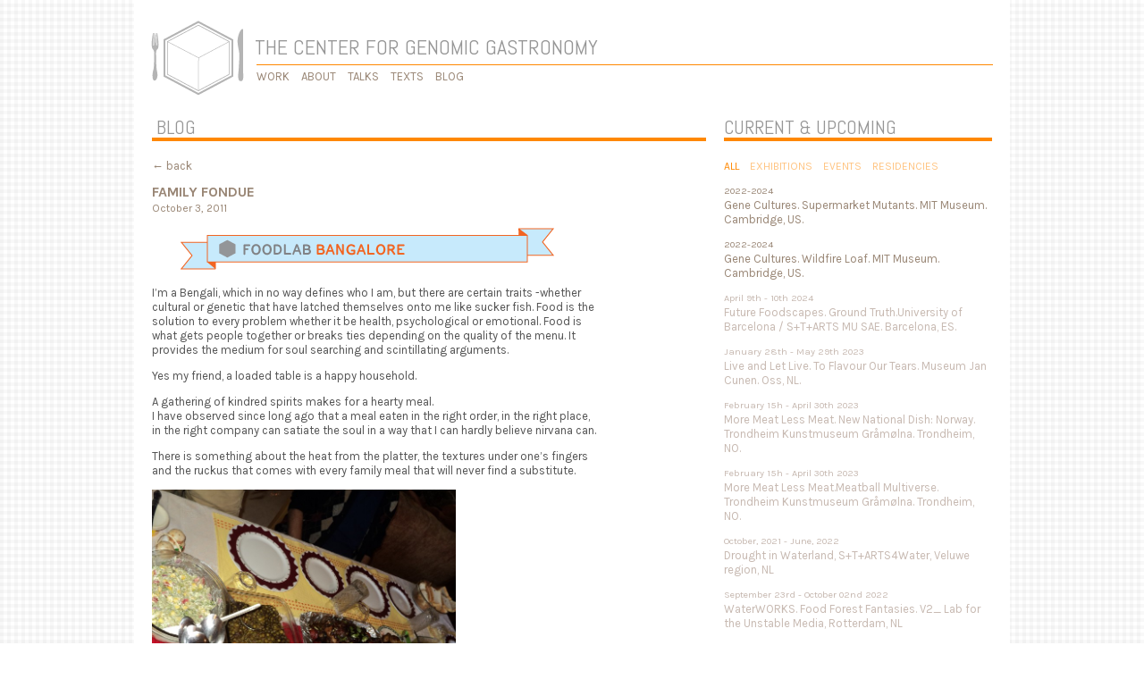

--- FILE ---
content_type: text/html; charset=UTF-8
request_url: https://genomicgastronomy.com/blog/family-fondue/
body_size: 16878
content:
<!doctype html>
<html class="no-js">
<head>
        <!-- 
            
            (¯`·.¸¸.-> °º ǥ€ɲ๏ʍɨȼ ǥą$ţя๏ɲ๏ʍ¥ º° <-.¸¸.·´¯) 
            
        -->
        
        <meta name="description" content="The Center for Genomic Gastronomy is an independent research institute engaged in exploring, examining and understanding the genomes and biotechnologies that make up the human food systems of planet earth." >
        <meta name="author" content="">
        
        <meta charset="UTF-8" /> 
        
        <meta http-equiv="X-UA-Compatible" content="IE=edge,chrome=1" />
        
        <title>Family Fondue &#8211; The Center for Genomic Gastronomy</title>        
        
        <link rel="shortcut icon" href="https://genomicgastronomy.com/wp-content/themes/genomic/_/img/favicon.ico" />
        <link href='https://fonts.googleapis.com/css?family=Abel|Karla:400,700,700italic,400italic' rel='stylesheet' type='text/css'>
        <link rel="stylesheet" href="https://genomicgastronomy.com/wp-content/themes/genomic/style.css" />
        
              

        <script src="https://genomicgastronomy.com/wp-content/themes/genomic/_/js/lib/head.min.js"></script>
        <script>
           var base_url = 'https://genomicgastronomy.com/';
           head.js(
                '//ajax.googleapis.com/ajax/libs/jquery/1.7.1/jquery.min.js',
                //'https://genomicgastronomy.com/wp-content/themes/genomic/_/js/lib/jquery.fitvids.js',
                'https://genomicgastronomy.com/wp-content/themes/genomic/_/js/functions.js' 
                            );
        </script>
                
        <meta name='robots' content='max-image-preview:large' />
<link rel='dns-prefetch' href='//platform-api.sharethis.com' />
<link rel="alternate" title="oEmbed (JSON)" type="application/json+oembed" href="https://genomicgastronomy.com/wp-json/oembed/1.0/embed?url=https%3A%2F%2Fgenomicgastronomy.com%2Fblog%2Ffamily-fondue%2F" />
<link rel="alternate" title="oEmbed (XML)" type="text/xml+oembed" href="https://genomicgastronomy.com/wp-json/oembed/1.0/embed?url=https%3A%2F%2Fgenomicgastronomy.com%2Fblog%2Ffamily-fondue%2F&#038;format=xml" />
<style id='wp-img-auto-sizes-contain-inline-css' type='text/css'>
img:is([sizes=auto i],[sizes^="auto," i]){contain-intrinsic-size:3000px 1500px}
/*# sourceURL=wp-img-auto-sizes-contain-inline-css */
</style>
<style id='wp-emoji-styles-inline-css' type='text/css'>

	img.wp-smiley, img.emoji {
		display: inline !important;
		border: none !important;
		box-shadow: none !important;
		height: 1em !important;
		width: 1em !important;
		margin: 0 0.07em !important;
		vertical-align: -0.1em !important;
		background: none !important;
		padding: 0 !important;
	}
/*# sourceURL=wp-emoji-styles-inline-css */
</style>
<style id='wp-block-library-inline-css' type='text/css'>
:root{--wp-block-synced-color:#7a00df;--wp-block-synced-color--rgb:122,0,223;--wp-bound-block-color:var(--wp-block-synced-color);--wp-editor-canvas-background:#ddd;--wp-admin-theme-color:#007cba;--wp-admin-theme-color--rgb:0,124,186;--wp-admin-theme-color-darker-10:#006ba1;--wp-admin-theme-color-darker-10--rgb:0,107,160.5;--wp-admin-theme-color-darker-20:#005a87;--wp-admin-theme-color-darker-20--rgb:0,90,135;--wp-admin-border-width-focus:2px}@media (min-resolution:192dpi){:root{--wp-admin-border-width-focus:1.5px}}.wp-element-button{cursor:pointer}:root .has-very-light-gray-background-color{background-color:#eee}:root .has-very-dark-gray-background-color{background-color:#313131}:root .has-very-light-gray-color{color:#eee}:root .has-very-dark-gray-color{color:#313131}:root .has-vivid-green-cyan-to-vivid-cyan-blue-gradient-background{background:linear-gradient(135deg,#00d084,#0693e3)}:root .has-purple-crush-gradient-background{background:linear-gradient(135deg,#34e2e4,#4721fb 50%,#ab1dfe)}:root .has-hazy-dawn-gradient-background{background:linear-gradient(135deg,#faaca8,#dad0ec)}:root .has-subdued-olive-gradient-background{background:linear-gradient(135deg,#fafae1,#67a671)}:root .has-atomic-cream-gradient-background{background:linear-gradient(135deg,#fdd79a,#004a59)}:root .has-nightshade-gradient-background{background:linear-gradient(135deg,#330968,#31cdcf)}:root .has-midnight-gradient-background{background:linear-gradient(135deg,#020381,#2874fc)}:root{--wp--preset--font-size--normal:16px;--wp--preset--font-size--huge:42px}.has-regular-font-size{font-size:1em}.has-larger-font-size{font-size:2.625em}.has-normal-font-size{font-size:var(--wp--preset--font-size--normal)}.has-huge-font-size{font-size:var(--wp--preset--font-size--huge)}.has-text-align-center{text-align:center}.has-text-align-left{text-align:left}.has-text-align-right{text-align:right}.has-fit-text{white-space:nowrap!important}#end-resizable-editor-section{display:none}.aligncenter{clear:both}.items-justified-left{justify-content:flex-start}.items-justified-center{justify-content:center}.items-justified-right{justify-content:flex-end}.items-justified-space-between{justify-content:space-between}.screen-reader-text{border:0;clip-path:inset(50%);height:1px;margin:-1px;overflow:hidden;padding:0;position:absolute;width:1px;word-wrap:normal!important}.screen-reader-text:focus{background-color:#ddd;clip-path:none;color:#444;display:block;font-size:1em;height:auto;left:5px;line-height:normal;padding:15px 23px 14px;text-decoration:none;top:5px;width:auto;z-index:100000}html :where(.has-border-color){border-style:solid}html :where([style*=border-top-color]){border-top-style:solid}html :where([style*=border-right-color]){border-right-style:solid}html :where([style*=border-bottom-color]){border-bottom-style:solid}html :where([style*=border-left-color]){border-left-style:solid}html :where([style*=border-width]){border-style:solid}html :where([style*=border-top-width]){border-top-style:solid}html :where([style*=border-right-width]){border-right-style:solid}html :where([style*=border-bottom-width]){border-bottom-style:solid}html :where([style*=border-left-width]){border-left-style:solid}html :where(img[class*=wp-image-]){height:auto;max-width:100%}:where(figure){margin:0 0 1em}html :where(.is-position-sticky){--wp-admin--admin-bar--position-offset:var(--wp-admin--admin-bar--height,0px)}@media screen and (max-width:600px){html :where(.is-position-sticky){--wp-admin--admin-bar--position-offset:0px}}

/*# sourceURL=wp-block-library-inline-css */
</style><style id='global-styles-inline-css' type='text/css'>
:root{--wp--preset--aspect-ratio--square: 1;--wp--preset--aspect-ratio--4-3: 4/3;--wp--preset--aspect-ratio--3-4: 3/4;--wp--preset--aspect-ratio--3-2: 3/2;--wp--preset--aspect-ratio--2-3: 2/3;--wp--preset--aspect-ratio--16-9: 16/9;--wp--preset--aspect-ratio--9-16: 9/16;--wp--preset--color--black: #000000;--wp--preset--color--cyan-bluish-gray: #abb8c3;--wp--preset--color--white: #ffffff;--wp--preset--color--pale-pink: #f78da7;--wp--preset--color--vivid-red: #cf2e2e;--wp--preset--color--luminous-vivid-orange: #ff6900;--wp--preset--color--luminous-vivid-amber: #fcb900;--wp--preset--color--light-green-cyan: #7bdcb5;--wp--preset--color--vivid-green-cyan: #00d084;--wp--preset--color--pale-cyan-blue: #8ed1fc;--wp--preset--color--vivid-cyan-blue: #0693e3;--wp--preset--color--vivid-purple: #9b51e0;--wp--preset--gradient--vivid-cyan-blue-to-vivid-purple: linear-gradient(135deg,rgb(6,147,227) 0%,rgb(155,81,224) 100%);--wp--preset--gradient--light-green-cyan-to-vivid-green-cyan: linear-gradient(135deg,rgb(122,220,180) 0%,rgb(0,208,130) 100%);--wp--preset--gradient--luminous-vivid-amber-to-luminous-vivid-orange: linear-gradient(135deg,rgb(252,185,0) 0%,rgb(255,105,0) 100%);--wp--preset--gradient--luminous-vivid-orange-to-vivid-red: linear-gradient(135deg,rgb(255,105,0) 0%,rgb(207,46,46) 100%);--wp--preset--gradient--very-light-gray-to-cyan-bluish-gray: linear-gradient(135deg,rgb(238,238,238) 0%,rgb(169,184,195) 100%);--wp--preset--gradient--cool-to-warm-spectrum: linear-gradient(135deg,rgb(74,234,220) 0%,rgb(151,120,209) 20%,rgb(207,42,186) 40%,rgb(238,44,130) 60%,rgb(251,105,98) 80%,rgb(254,248,76) 100%);--wp--preset--gradient--blush-light-purple: linear-gradient(135deg,rgb(255,206,236) 0%,rgb(152,150,240) 100%);--wp--preset--gradient--blush-bordeaux: linear-gradient(135deg,rgb(254,205,165) 0%,rgb(254,45,45) 50%,rgb(107,0,62) 100%);--wp--preset--gradient--luminous-dusk: linear-gradient(135deg,rgb(255,203,112) 0%,rgb(199,81,192) 50%,rgb(65,88,208) 100%);--wp--preset--gradient--pale-ocean: linear-gradient(135deg,rgb(255,245,203) 0%,rgb(182,227,212) 50%,rgb(51,167,181) 100%);--wp--preset--gradient--electric-grass: linear-gradient(135deg,rgb(202,248,128) 0%,rgb(113,206,126) 100%);--wp--preset--gradient--midnight: linear-gradient(135deg,rgb(2,3,129) 0%,rgb(40,116,252) 100%);--wp--preset--font-size--small: 13px;--wp--preset--font-size--medium: 20px;--wp--preset--font-size--large: 36px;--wp--preset--font-size--x-large: 42px;--wp--preset--spacing--20: 0.44rem;--wp--preset--spacing--30: 0.67rem;--wp--preset--spacing--40: 1rem;--wp--preset--spacing--50: 1.5rem;--wp--preset--spacing--60: 2.25rem;--wp--preset--spacing--70: 3.38rem;--wp--preset--spacing--80: 5.06rem;--wp--preset--shadow--natural: 6px 6px 9px rgba(0, 0, 0, 0.2);--wp--preset--shadow--deep: 12px 12px 50px rgba(0, 0, 0, 0.4);--wp--preset--shadow--sharp: 6px 6px 0px rgba(0, 0, 0, 0.2);--wp--preset--shadow--outlined: 6px 6px 0px -3px rgb(255, 255, 255), 6px 6px rgb(0, 0, 0);--wp--preset--shadow--crisp: 6px 6px 0px rgb(0, 0, 0);}:where(.is-layout-flex){gap: 0.5em;}:where(.is-layout-grid){gap: 0.5em;}body .is-layout-flex{display: flex;}.is-layout-flex{flex-wrap: wrap;align-items: center;}.is-layout-flex > :is(*, div){margin: 0;}body .is-layout-grid{display: grid;}.is-layout-grid > :is(*, div){margin: 0;}:where(.wp-block-columns.is-layout-flex){gap: 2em;}:where(.wp-block-columns.is-layout-grid){gap: 2em;}:where(.wp-block-post-template.is-layout-flex){gap: 1.25em;}:where(.wp-block-post-template.is-layout-grid){gap: 1.25em;}.has-black-color{color: var(--wp--preset--color--black) !important;}.has-cyan-bluish-gray-color{color: var(--wp--preset--color--cyan-bluish-gray) !important;}.has-white-color{color: var(--wp--preset--color--white) !important;}.has-pale-pink-color{color: var(--wp--preset--color--pale-pink) !important;}.has-vivid-red-color{color: var(--wp--preset--color--vivid-red) !important;}.has-luminous-vivid-orange-color{color: var(--wp--preset--color--luminous-vivid-orange) !important;}.has-luminous-vivid-amber-color{color: var(--wp--preset--color--luminous-vivid-amber) !important;}.has-light-green-cyan-color{color: var(--wp--preset--color--light-green-cyan) !important;}.has-vivid-green-cyan-color{color: var(--wp--preset--color--vivid-green-cyan) !important;}.has-pale-cyan-blue-color{color: var(--wp--preset--color--pale-cyan-blue) !important;}.has-vivid-cyan-blue-color{color: var(--wp--preset--color--vivid-cyan-blue) !important;}.has-vivid-purple-color{color: var(--wp--preset--color--vivid-purple) !important;}.has-black-background-color{background-color: var(--wp--preset--color--black) !important;}.has-cyan-bluish-gray-background-color{background-color: var(--wp--preset--color--cyan-bluish-gray) !important;}.has-white-background-color{background-color: var(--wp--preset--color--white) !important;}.has-pale-pink-background-color{background-color: var(--wp--preset--color--pale-pink) !important;}.has-vivid-red-background-color{background-color: var(--wp--preset--color--vivid-red) !important;}.has-luminous-vivid-orange-background-color{background-color: var(--wp--preset--color--luminous-vivid-orange) !important;}.has-luminous-vivid-amber-background-color{background-color: var(--wp--preset--color--luminous-vivid-amber) !important;}.has-light-green-cyan-background-color{background-color: var(--wp--preset--color--light-green-cyan) !important;}.has-vivid-green-cyan-background-color{background-color: var(--wp--preset--color--vivid-green-cyan) !important;}.has-pale-cyan-blue-background-color{background-color: var(--wp--preset--color--pale-cyan-blue) !important;}.has-vivid-cyan-blue-background-color{background-color: var(--wp--preset--color--vivid-cyan-blue) !important;}.has-vivid-purple-background-color{background-color: var(--wp--preset--color--vivid-purple) !important;}.has-black-border-color{border-color: var(--wp--preset--color--black) !important;}.has-cyan-bluish-gray-border-color{border-color: var(--wp--preset--color--cyan-bluish-gray) !important;}.has-white-border-color{border-color: var(--wp--preset--color--white) !important;}.has-pale-pink-border-color{border-color: var(--wp--preset--color--pale-pink) !important;}.has-vivid-red-border-color{border-color: var(--wp--preset--color--vivid-red) !important;}.has-luminous-vivid-orange-border-color{border-color: var(--wp--preset--color--luminous-vivid-orange) !important;}.has-luminous-vivid-amber-border-color{border-color: var(--wp--preset--color--luminous-vivid-amber) !important;}.has-light-green-cyan-border-color{border-color: var(--wp--preset--color--light-green-cyan) !important;}.has-vivid-green-cyan-border-color{border-color: var(--wp--preset--color--vivid-green-cyan) !important;}.has-pale-cyan-blue-border-color{border-color: var(--wp--preset--color--pale-cyan-blue) !important;}.has-vivid-cyan-blue-border-color{border-color: var(--wp--preset--color--vivid-cyan-blue) !important;}.has-vivid-purple-border-color{border-color: var(--wp--preset--color--vivid-purple) !important;}.has-vivid-cyan-blue-to-vivid-purple-gradient-background{background: var(--wp--preset--gradient--vivid-cyan-blue-to-vivid-purple) !important;}.has-light-green-cyan-to-vivid-green-cyan-gradient-background{background: var(--wp--preset--gradient--light-green-cyan-to-vivid-green-cyan) !important;}.has-luminous-vivid-amber-to-luminous-vivid-orange-gradient-background{background: var(--wp--preset--gradient--luminous-vivid-amber-to-luminous-vivid-orange) !important;}.has-luminous-vivid-orange-to-vivid-red-gradient-background{background: var(--wp--preset--gradient--luminous-vivid-orange-to-vivid-red) !important;}.has-very-light-gray-to-cyan-bluish-gray-gradient-background{background: var(--wp--preset--gradient--very-light-gray-to-cyan-bluish-gray) !important;}.has-cool-to-warm-spectrum-gradient-background{background: var(--wp--preset--gradient--cool-to-warm-spectrum) !important;}.has-blush-light-purple-gradient-background{background: var(--wp--preset--gradient--blush-light-purple) !important;}.has-blush-bordeaux-gradient-background{background: var(--wp--preset--gradient--blush-bordeaux) !important;}.has-luminous-dusk-gradient-background{background: var(--wp--preset--gradient--luminous-dusk) !important;}.has-pale-ocean-gradient-background{background: var(--wp--preset--gradient--pale-ocean) !important;}.has-electric-grass-gradient-background{background: var(--wp--preset--gradient--electric-grass) !important;}.has-midnight-gradient-background{background: var(--wp--preset--gradient--midnight) !important;}.has-small-font-size{font-size: var(--wp--preset--font-size--small) !important;}.has-medium-font-size{font-size: var(--wp--preset--font-size--medium) !important;}.has-large-font-size{font-size: var(--wp--preset--font-size--large) !important;}.has-x-large-font-size{font-size: var(--wp--preset--font-size--x-large) !important;}
/*# sourceURL=global-styles-inline-css */
</style>

<style id='classic-theme-styles-inline-css' type='text/css'>
/*! This file is auto-generated */
.wp-block-button__link{color:#fff;background-color:#32373c;border-radius:9999px;box-shadow:none;text-decoration:none;padding:calc(.667em + 2px) calc(1.333em + 2px);font-size:1.125em}.wp-block-file__button{background:#32373c;color:#fff;text-decoration:none}
/*# sourceURL=/wp-includes/css/classic-themes.min.css */
</style>
<script type="text/javascript" src="//platform-api.sharethis.com/js/sharethis.js#source=googleanalytics-wordpress#product=ga&amp;property=60212ee6f92a130011948b6e" id="googleanalytics-platform-sharethis-js"></script>
<link rel="https://api.w.org/" href="https://genomicgastronomy.com/wp-json/" /><link rel="alternate" title="JSON" type="application/json" href="https://genomicgastronomy.com/wp-json/wp/v2/posts/386" /><link rel="canonical" href="https://genomicgastronomy.com/blog/family-fondue/" />
<link rel='shortlink' href='https://genomicgastronomy.com/?p=386' />
<script>
(function() {
	(function (i, s, o, g, r, a, m) {
		i['GoogleAnalyticsObject'] = r;
		i[r] = i[r] || function () {
				(i[r].q = i[r].q || []).push(arguments)
			}, i[r].l = 1 * new Date();
		a = s.createElement(o),
			m = s.getElementsByTagName(o)[0];
		a.async = 1;
		a.src = g;
		m.parentNode.insertBefore(a, m)
	})(window, document, 'script', 'https://google-analytics.com/analytics.js', 'ga');

	ga('create', 'UA-21094664-1', 'auto');
			ga('send', 'pageview');
	})();
</script>
    </head>
    <body class="wp-singular post-template-default single single-post postid-386 single-format-standard wp-theme-genomic col2">
        <div id="design" ></div>
        <div id="wrap" >
           <div id="striptop" ></div>
           <div id="header" class="col3_3 col" >
               <div class="in" >
                <h1><a href="https://genomicgastronomy.com" >The Center for Genomic Gastronomy</a></h1>
                <nav>
                    <ul>
                        <li class="page_item page-item-832"><a href="https://genomicgastronomy.com/work/">Work</a></li>
<li class="page_item page-item-38"><a href="https://genomicgastronomy.com/about/">About</a></li>
<li class="page_item page-item-833"><a href="https://genomicgastronomy.com/talks/">Talks</a></li>
<li class="page_item page-item-834"><a href="https://genomicgastronomy.com/texts/">Texts</a></li>
<li class="page_item page-item-41 current_page_parent"><a href="https://genomicgastronomy.com/blog/">Blog</a></li>
                    </ul>
                </nav>                
               </div> 
           </div>
           <div id="content" >
            
            



<div class="col2_3 col" >
    <div class="in" >
        
        <div id="blog" >
        <h2>BLOG
        
                </h2>
        
                    <div class="post-386 post type-post status-publish format-standard hentry category-blog category-food-lab-bangalore category-teaching" id="post-386">
                <div class="inpost" >
                                        <a href="https://genomicgastronomy.com/blog" class="back" >&larr; back</a>
                                    <h3><a href="https://genomicgastronomy.com/blog/family-fondue/">Family Fondue</a></h3>
                <div class="meta" >October 3, 2011</div>
                <div class="entry">
                    <p><a href="https://genomicgastronomy.com/wp-content/uploads/2011/10/FoodLab.png"><img decoding="async" class="alignnone size-full wp-image-410" src="https://genomicgastronomy.com/wp-content/uploads/2011/10/FoodLab.png" alt="" width="480" height="50" srcset="https://genomicgastronomy.com/wp-content/uploads/2011/10/FoodLab.png 480w, https://genomicgastronomy.com/wp-content/uploads/2011/10/FoodLab-300x31.png 300w" sizes="(max-width: 480px) 100vw, 480px" /></a></p>
<p>I&#8217;m a Bengali, which in no way defines who I am, but there are certain traits -whether cultural or genetic that have latched themselves onto me like sucker fish. Food is the solution to every problem whether it be health, psychological or emotional. Food is what gets people together or breaks ties depending on the quality of the menu. It provides the medium for soul searching and scintillating arguments.</p>
<p>Yes my friend, a loaded table is a happy household.</p>
<p>A gathering of kindred spirits makes for a hearty meal.<br /> I have observed since long ago that a meal eaten in the right order, in the right place, in the right company can satiate the soul in a way that I can hardly believe nirvana can.</p>
<p style="text-align: left;">There is something about the heat from the platter, the textures under one&#8217;s fingers and the ruckus that comes with every family meal that will never find a substitute.</p>
<p><a href="https://genomicgastronomy.com/blog/family-fondue/attachment/dsc03325/" rel="attachment wp-att-388"><img fetchpriority="high" decoding="async" class="size-medium wp-image-388 aligncenter" src="https://genomicgastronomy.com/wp-content/uploads/2011/10/DSC03325-300x225.jpg" alt="" width="340" height="254" srcset="https://genomicgastronomy.com/wp-content/uploads/2011/10/DSC03325-300x225.jpg 300w, https://genomicgastronomy.com/wp-content/uploads/2011/10/DSC03325-700x525.jpg 700w, https://genomicgastronomy.com/wp-content/uploads/2011/10/DSC03325-1024x768.jpg 1024w" sizes="(max-width: 340px) 100vw, 340px" /></a></p>
<p>Honestly speaking, I&#8217;m no gourmet. I&#8217;m never the first to grab a menu, nor one for patiently sampling wine. I never consciously mull over the firework of flavours that flare up in my mouth during a good meal. No, I&#8217;m the one who sits to a corner of the banquet greedily savouring each and every magical moment that the bites reveals. The sounds, the fragrance, the sudden secret chuckles or the passing gestures.</p>
<p>The expression on my brother&#8217;s face one warm evening in my grandma&#8217;s house in Paris when the mysteries of a mince pie were first revealed to us. He&#8217;d bitten into a little smiling train that he thought was a candy, now over ten years later, he still has it a tiny memory of a meal. There was the time a dear old lady made a six year old me comfortable in her woodsy house on the out skirts of St. Petersburg and watched smiling as I demolished an entire plate of steaming pelminis with single minded determination. My mother and my father dancing to Dean Martin on a Sunday evening as the thick meat sauces bubbled over in the kitchen and the spectacular burst of colour scattered over the counter top promised a delicious end to the day.</p>
<p style="text-align: center;"><a href="http://www.youtube.com/watch?v=rtmsIq0-T54">Dean Martin- That\&#8217;s Amore 🙂</a></p>
<p>I listen during meals, I learn. Our family dinners have taught me more about these people who raised me than chance conversations. There is something revealing in the way a person behaves when they&#8217;re submerged in an avalanche of flavours. They find themselves willing to let their guards down, their persona on the side board and join in the numerous arguments that are a traditional side dish with every meal.</p>
<p>The cuisine is varied. During the week we have a fairly regular menu that&#8217;s a precarious combination of convenience and nutrition. Under my mother&#8217;s critical eye the Vitamins march themselves up to an array of pots and pans and our Muslim cook churns out a series of highly delicious, usually vegetarian dishes. But I don&#8217;t pay too much attention to these.</p>
<p>It&#8217;s my evening ritual of either milk or tea that I look forward to on week days. I make this myself being ridiculously peculiar about the proportion of coffee to cocoa to cinnamon in my mug (which has to be the right colour with the right kind of handle).</p>
<p>The orgies begin on the weekends when my family finds itself together, bungling into one another as we try to navigate through our tiny kitchen. We make what suits our mood and our pockets- Lord are the prices rising!- and we improvise. My brother has a way with garlic, my mother with mushrooms and peas. My father with meat and fish. It&#8217;s rather entertaining actually.</p>
<p><a href="https://genomicgastronomy.com/blog/family-fondue/attachment/olympus-digital-camera/" rel="attachment wp-att-389"><img decoding="async" class="size-medium wp-image-389 aligncenter" src="https://genomicgastronomy.com/wp-content/uploads/2011/10/P1010010-300x225.jpg" alt="" width="300" height="225" srcset="https://genomicgastronomy.com/wp-content/uploads/2011/10/P1010010-300x225.jpg 300w, https://genomicgastronomy.com/wp-content/uploads/2011/10/P1010010-700x525.jpg 700w, https://genomicgastronomy.com/wp-content/uploads/2011/10/P1010010-1024x768.jpg 1024w, https://genomicgastronomy.com/wp-content/uploads/2011/10/P1010010.jpg 2048w" sizes="(max-width: 300px) 100vw, 300px" /></a><a href="http://www.youtube.com/watch?v=rtmsIq0-T54"><br /> </a>As for myself, I&#8217;m the kid who can gently mold chocolates and bake. When I bake I feel like an alchemist or a witch. The funny thing is, once I&#8217;m done I like sitting back and watching again. Watching expressions chase across their faces as they sink their teeth into my creations. Sometimes I barely have more than a bite of what I&#8217;ve made. I get more pleasure from watching and listening.</p>
<p>That&#8217;s what I look for in a banquet- knowledge.<a href="https://genomicgastronomy.com/blog/family-fondue/attachment/banquet_asterix1/" rel="attachment wp-att-390"><img loading="lazy" decoding="async" class="size-medium wp-image-390 aligncenter" src="https://genomicgastronomy.com/wp-content/uploads/2011/10/banquet_asterix1-300x300.jpg" alt="" width="362" height="362" srcset="https://genomicgastronomy.com/wp-content/uploads/2011/10/banquet_asterix1-300x300.jpg 300w, https://genomicgastronomy.com/wp-content/uploads/2011/10/banquet_asterix1.jpg 400w" sizes="auto, (max-width: 362px) 100vw, 362px" /></a></p>
<p style="text-align: center;">The Trinity- Or food i can&#8217;t live without.</p>
<p><a href="https://genomicgastronomy.com/blog/the-trinity-or-the-three-things-i-cannot-live-without/attachment/cwln159l/" rel="attachment wp-att-393"><img loading="lazy" decoding="async" class="aligncenter" src="https://genomicgastronomy.com/wp-content/uploads/2011/10/cwln159l-300x244.jpg" alt="" width="300" height="244" /></a></p>
<p>I&#8217;m a milk addict.</p>
<p>And India is the world&#8217;s largest milk producer 🙂</p>
<p>There you have it. But there aren&#8217;t two ways about it- I&#8217;m hooked. If I don&#8217;t have my two mugs a day, I start feeling drowsy and glum or irritable. Yes you have it: I, an average nineteen year old girl, go into withdrawal if I don&#8217;t drink.</p>
<p>It&#8217;s not always the inherent flavour of the substance- heck that&#8217;s sometimes rather nasty with the adulterated crap one gets now a days- but it might be the consistency. I can&#8217;t really put my finger on it. Milk and honey; milk-and-coffee; milk-and-cinnamon; milk-and-turmeric. It&#8217;s endless!</p>
<p>The scary thing is, years from now I can actually <em>imagine</em> &#8220;popping&#8221; a bottle of milk to celebrate my wedding to a dairy farmer.</p>
<p><a href="https://genomicgastronomy.com/blog/the-trinity-or-the-three-things-i-cannot-live-without/attachment/520/" rel="attachment wp-att-394"><img loading="lazy" decoding="async" class="aligncenter" src="https://genomicgastronomy.com/wp-content/uploads/2011/10/520-300x200.jpg" alt="" width="300" height="200" /></a></p>
<p>Paneer. Palak paneer to be precise.</p>
<p>Yup another milk based product but this one is submerged in spinach and my-oh-my is that good! Originally a Punjabi dish it spread like wild fire all over the country. It&#8217;s comfort food and the bane of my mother&#8217;s existence- I get her to make it at least twice a week. There is something about the flavour and of the thick, rich green gravy and the white delectable consistency of the paneer that makes me drool.</p>
<p>It absolutely hits the spot!</p>
<p style="text-align: center;"> <a href="http://www.youtube.com/watch?v=vYsLWpcbWqU">A recipe for you 🙂</a></p>
<p><a href="https://genomicgastronomy.com/blog/the-trinity-or-the-three-things-i-cannot-live-without/attachment/2006-03-30_naan/" rel="attachment wp-att-408"><img loading="lazy" decoding="async" class="aligncenter" src="https://genomicgastronomy.com/wp-content/uploads/2011/10/2006-03-30_naan-300x201.jpg" alt="" width="300" height="201" /></a><a href="https://genomicgastronomy.com/blog/the-trinity-or-the-three-things-i-cannot-live-without/attachment/food-1064-peshwari-naan-64247/" rel="attachment wp-att-395"><br /> </a>Naan.</p>
<p>A Persian word meaning &#8216;bread&#8217; this flat bread is popular in south and central Asia, it soon spread to Suadi Arabia and other Persian Gulf states. Well to be fair I&#8217;m and about <em>all </em>kinds of bread. Bread, bread, bread, bread. But I&#8217;m Indian after all, my taste buds are guilty of a little partiality. I could chew on these all day long. Plain or dipped in something. There was this one time that I came across Peshawri <em>naan </em>coated with nuts. Wow! I&#8217;m not the kind who has mind blowing moments very often but that day I nearly kissed the chef!</p>
<p style="text-align: center;"><a href="http://www.youtube.com/watch?v=JK0DTF9Edtk">Give us this day our daily bread 🙂</a></p>
<p style="text-align: right;">&#8211; Meghna Saha</p>
<p><a href="https://genomicgastronomy.com/blog/the-trinity-or-the-three-things-i-cannot-live-without/attachment/dh-2/" rel="attachment wp-att-432"><img loading="lazy" decoding="async" class="alignnone" src="https://genomicgastronomy.com/wp-content/uploads/2011/10/dh1-225x300.jpg" alt="" width="170" height="225" /></a></p>
<hr />
<p><em><a href="https://genomicgastronomy.com/category/blog/food-lab-bangalore/">FoodLab Bangalore</a> &#8211; is a 3 week workshop the Center for Genomic Gastronomy conducted with sophomores from the <a href="http://srishti.ac.in/">Srishti School of Art, Design &amp; Technology</a> in the fall of 2011. Students will examine innovation and conservation in South Asian food cultures, building on recent research of the Center (utopian cuisines, <a href="https://genomicgastronomy.com/mutagenic-meals/">mutagenic meals</a>) and working towards the next edition of the <a href="https://genomicgastronomy.com/supper-club/">Planetary Sculpture Supper Club</a> to be held in Bangalore on Nov. 12th.</em></p>
<p>Follow the conversation all week here on our <a href="https://genomicgastronomy.com/category/blog/">Blog</a>, join in the comments and use the twitter hashtag #foodlabbangalore to keep up to date.</p>
                    
                </div>
                </div>
            </div>
                        </div>
        
        <div class="pager" >
                </div>
    </div>
</div>

<div class="col1_3 col" >
    <div class="in" >
        
                <div id="current-upcoming" >
        <h2>CURRENT & UPCOMING</h2>
        <ul class="filter" >
            <li class="current_page_item" ><a href="#" data-eventtype="all" >All</a></li>
            <li><a href="#Exhibtions" data-eventtype="exhibitions" >Exhibitions</a></li>
            <li><a href="#Events" data-eventtype="events" >Events</a></li>
            <li><a href="#Residencies" data-eventtype="residencies" >Residencies</a></li>
        </ul>
                <div class="event new" data-eventtype="exhibitions" ?>
            <h5>2022-2024</h5>    
            <a href="https://mitmuseum.mit.edu/exhibitions/gene-cultures" > Gene Cultures. Supermarket Mutants. MIT Museum. Cambridge, US.</a>
        </div>
                <div class="event new" data-eventtype="exhibitions" ?>
            <h5>2022-2024</h5>    
            <a href="https://genomicgastronomy.com/work/2022-2/wildfire-loaf/" >Gene Cultures. Wildfire Loaf. MIT Museum. Cambridge, US.</a>
        </div>
                <div class="event old" data-eventtype="exhibitions" ?>
            <h5>April 9th - 10th 2024</h5>    
            <a href="https://starts.eu/agenda/musae-food-future-scapes/" > Future Foodscapes. Ground Truth.University of Barcelona / S+T+ARTS MU SAE. Barcelona, ES. </a>
        </div>
                <div class="event old" data-eventtype="exhibitions" ?>
            <h5>January 28th - May 29th 2023</h5>    
            <a href="https://www.museumjancunen.nl/mjcNL/goto20.aspx" >Live and Let Live. To Flavour Our Tears. Museum Jan Cunen. Oss, NL. </a>
        </div>
                <div class="event old" data-eventtype="exhibitions" ?>
            <h5>February 15h - April 30th 2023</h5>    
            <a href="https://moremeatlessmeat.com/New-National-Dish-Norway" >More Meat Less Meat. New National Dish: Norway.  Trondheim Kunstmuseum Gråmølna. Trondheim, NO.</a>
        </div>
                <div class="event old" data-eventtype="exhibitions" ?>
            <h5>February 15h - April 30th 2023</h5>    
            <a href="https://moremeatlessmeat.com/Meatball-Multiverse" >More Meat Less Meat.Meatball Multiverse. Trondheim Kunstmuseum Gråmølna. Trondheim, NO.</a>
        </div>
                <div class="event old" data-eventtype="residencies" ?>
            <h5>October, 2021 - June, 2022</h5>    
            <a href="https://www.starts.eu/challenge-drought-in-waterland-s4w/" >Drought in Waterland, S+T+ARTS4Water, Veluwe region, NL</a>
        </div>
                <div class="event old" data-eventtype="exhibitions" ?>
            <h5>September 23rd - October 02nd 2022</h5>    
            <a href="https://v2.nl/works/food-forest-fantasies" >WaterWORKS. Food Forest Fantasies.  V2_ Lab for the Unstable Media, Rotterdam, NL</a>
        </div>
                <div class="event old" data-eventtype="residencies" ?>
            <h5>November 19, 2021 - October 01, 2022</h5>    
            <a href="https://art.ucsc.edu/sesnon/cgg" >Planetary Indigestion, University of California Santa Cruz, US</a>
        </div>
                <div class="event old" data-eventtype="exhibitions" ?>
            <h5>April 27th - October 07th 2022</h5>    
            <a href="https://artlab.hyundai.com/project/hyundai-blue-prize-art-tech-2022-balcony-for-the-brave-nutrition-materials-and-future-ecology" >Balcony for the brave. De-Extinction Dinner. Hyundai Blue Prize Art+Tech 2022, Beijing, CN.</a>
        </div>
                <div class="event old" data-eventtype="exhibitions" ?>
            <h5>April 21st - August 29th 2022</h5>    
            <a href="https://khojstudios.org/project/guided-smog-smelling/" > Does the Blue Sky Lie? Guided Smog Meditation. New Delhi, IN. KHOJ. </a>
        </div>
                <div class="event old" data-eventtype="exhibitions" ?>
            <h5>October 08th - 10th 2021</h5>    
            <a href="https://genomicgastronomy.com/work/2021-2/new-national-dish-poland-2021/" >Przemiany Exhibition. New National Dish: Poland, Copernicus Science Centre. Warsaw, PL</a>
        </div>
                <div class="event new" data-eventtype="exhibitions" ?>
            <h5>November 18, 2021 - December 12, 2021</h5>    
            <a href="http://www.risoforening.no/en/" >Grafill, risography exhibition, Oslo, NO</a>
        </div>
                <div class="event old" data-eventtype="events" ?>
            <h5>October 16, 2021</h5>    
            <a href="https://www.smakas.no/utstillere-2021/" >SmakÅs, food and technology festival, Ås, NO</a>
        </div>
                <div class="event new" data-eventtype="exhibitions" ?>
            <h5>September 16, 2021 - December 31, 2021</h5>    
            <a href="https://vitenparken.no/project/norwegian-bioart-arena-noba/" >Food Phreaks! Biodiversity of the Kitchen, Center for Genomic Gastronomy Solo Show, Norwegian Center for BioArt (NOBA), Vitenparken at Ås, Norway</a>
        </div>
                <div class="event old" data-eventtype="exhibitions" ?>
            <h5>October 13-15, 2021</h5>    
            <a href="http://2021.artech-international.org/programme/" >ARTECH Contingency Exhibition, Aveiro, PT</a>
        </div>
                <div class="event old" data-eventtype="events" ?>
            <h5>June 2021</h5>    
            <a href="https://www.pixelache.ac/posts/2nd-pixelache-festival-2021-announcement-radio-audio?locale=en" >Pixelache Festival, Guided Smog Smelling meditation, Helsinki, FI</a>
        </div>
                <div class="event old" data-eventtype="exhibitions" ?>
            <h5>June 12, 2021 - August 29, 2021</h5>    
            <a href="https://www.instagram.com/p/CP4pxzMgkAP/" >'Breathe Deep', exhibition at Tomorrow Maybe gallery, HK</a>
        </div>
                <div class="event old" data-eventtype="events" ?>
            <h5>July 24, 2021</h5>    
            <a href="https://2021.photoireland.org/main-events/critical-recipes/" >Photo Ireland : Critical Recipes, Norvegan National Dish, online talk</a>
        </div>
                <div class="event old" data-eventtype="events" ?>
            <h5>April 24, 2021</h5>    
            <a href="https://offbiennale.hu/en/2021/programs" >OFF-biennale, Smog Tasting, Budapest, HU</a>
        </div>
                <div class="event new" data-eventtype="exhibitions" ?>
            <h5>January 11, 2021 - January 11, 2023</h5>    
            <a href="https://www.artsworkintheageofbiotechnology.org/" >‘Cultures of Biotech’ Art’s Work in the Age of Biotech, online Exhibition at University of Pittsburgh, US</a>
        </div>
                <div class="event old" data-eventtype="events" ?>
            <h5>June 10, 2020</h5>    
            <a href="https://www.pechakucha.com/events/dubai-vol-24" >Alserkal Pecha Kucha. Volume 24, The Practice of imperfection. Dubai, UAE.</a>
        </div>
                <div class="event old" data-eventtype="exhibitions" ?>
            <h5>December 11, 2020 - May 06 2021</h5>    
            <a href="https://www.mu.nl/en/exhibitions/evolutionaries" >'Welcome to the O.F.F.I.C.E', BAD Award expo Evolutionaries, MU Eindhoven, Netherlands</a>
        </div>
                <div class="event old" data-eventtype="exhibitions" ?>
            <h5>September 02, 2019 - May 08, 2020</h5>    
            <a href="http://www.colby.edu/museum/exhibition/" >SEED-O-MATIC, Colby College Museum of Art. Maine, US. </a>
        </div>
                <div class="event old" data-eventtype="events" ?>
            <h5>March 06 -07, 2020</h5>    
            <a href="http://metamorf.no/digital-wild-conference/" >Digital Wild (Conference), Trondheim Electronic Arts Centre. Trondheim, NO.</a>
        </div>
                <div class="event old" data-eventtype="exhibitions" ?>
            <h5>January 24 - 25, 2020</h5>    
            <a href="https://alserkalavenue.ae/en/event/exhibition-new-national-dish-uae.php" >QuozArt Festival 2020, Alserkal. Dubai, UAE.</a>
        </div>
                <div class="event old" data-eventtype="events" ?>
            <h5>January 20, 2020</h5>    
            <a href="https://bek.no/en/food-phreaks-taste-technology-open-culture-presentation-by-zackery-denfeld-and-cathrine-kramer/" >Bergen Center for Electronic Arts. Food Phreaks: Taste, technology, and open culture. Bergen, NO. </a>
        </div>
                <div class="event old" data-eventtype="exhibitions" ?>
            <h5>November 08 - 10 2019</h5>    
            <a href="http://www.microwavefest.net/festival2019/" >Microwave International New Media Arts Festival 2019: E.A.T. Smog Tasting Take out, To Flavour Our Tears. Hong Kong, CN. </a>
        </div>
                <div class="event old" data-eventtype="exhibitions" ?>
            <h5>October 24 - November 21, 2019</h5>    
            <a href="https://www.aalto.fi/en/events/climate-2410-21112019" >ClimATE, Aalto University, Espoo, FI.</a>
        </div>
                <div class="event old" data-eventtype="exhibitions" ?>
            <h5>October 11, 2019</h5>    
            <a href="https://www.vam.ac.uk/event/XVBWz5Z2/friday-forum-edible-futures-oct-2019" >Edible Futures - Friday Forum. V&A Museum. London, UK.</a>
        </div>
                <div class="event old" data-eventtype="exhibitions" ?>
            <h5>August 23 - September 11, 2019</h5>    
            <a href="https://www.youtube.com/watch?v=hR_6N6wld04" >Da Vinci Creative Festival 2019: Living life. Korea</a>
        </div>
                <div class="event old" data-eventtype="exhibitions" ?>
            <h5>June 07 - 10, 2019</h5>    
            <a href="https://www.seedcultures.com/about" >The Agri-Cultures.Seed-Links Exhibition. Svalbard, NO.</a>
        </div>
                <div class="event old" data-eventtype="exhibitions" ?>
            <h5>17 May - 29 September,2019</h5>    
            <a href="https://www.designmuseumgent.be/en/events/creatures-made-to-measure" >Creatures made to Measure. Design Museum. Ghent, BE. </a>
        </div>
                <div class="event old" data-eventtype="events" ?>
            <h5>May 30 - June 05, 2019</h5>    
            <a href="https://femeeting.com/confirmed-speakers/" >Women in Art, Science and technology, FEMeeting, 2019. Lisbon, Porto, PT.  </a>
        </div>
                <div class="event old" data-eventtype="events" ?>
            <h5>February 28, 2019 - March 2, 2019 </h5>    
            <a href="http://www.nasonline.org/programs/kavli-frontiers-of-science/past-symposia/2019-usfos.html" >Sustainable Foods, Kavli Frontiers of Science Symposium, 2019. Irvine, California, US. </a>
        </div>
                <div class="event old" data-eventtype="events" ?>
            <h5>February 14 - March 02, 2019</h5>    
            <a href="https://www.medialab-prado.es/en/programs/interactivos19-eating-against-collapse" >Interactivos 2019: Eating Against Collapse, Medialab-Prado, Madrid, ES.</a>
        </div>
                <div class="event old" data-eventtype="exhibitions" ?>
            <h5>November 30, 2018 – March 10, 2019</h5>    
            <a href="http://www.mu.nl/en/exhibitions/reshape" >TFOT: AnthroAquaponics System, Reshape, MU Artspace, Eindhoven, NL</a>
        </div>
                <div class="event old" data-eventtype="exhibitions" ?>
            <h5>December 02, 2018 – April 28, 2019</h5>    
            <a href="https://www.gewerbemuseum.ch/en/exhibitions/food-revolution" >Food Revolution 5.0, GEWERBE MUSEUM - A collaboration with Museum of Arts and Crafts (MKG).Hamburg, DE.</a>
        </div>
                <div class="event old" data-eventtype="events" ?>
            <h5>November 05, 2018</h5>    
            <a href="http://www.conjectural-futures.net/?lang=en" >Planetary Conjectures, Conjectural futures conference 2018. Berlin, Germany.</a>
        </div>
                <div class="event old" data-eventtype="events" ?>
            <h5>November 30, 2018</h5>    
            <a href="http://foodfriction.artez.nl/" >Food Friction - Conference by the Graduate School, ArtEZ University of the Arts.</a>
        </div>
                <div class="event old" data-eventtype="exhibitions" ?>
            <h5>October 03 -06, 2019</h5>    
            <a href="http://www.kopernik.org.pl/en/special-projects/przemiany-festival/" >New National Dish, Przemiany Festival, Copernicus Science Centre. Warsaw, Poland.</a>
        </div>
                <div class="event old" data-eventtype="exhibitions" ?>
            <h5>September 16, 2018-January 6, 2019</h5>    
            <a href="https://marta-herford.de/ausstellungen/kreaturen-nach-mass/" >De-Extinction Deli, Creatures Made to Measure – Animals and Contemporary Design, Museum Marta Herford, Germany</a>
        </div>
                <div class="event old" data-eventtype="events" ?>
            <h5>August 24, 2018</h5>    
            <a href="https://livestream.com/RISD/biodesign/videos/179340696" >To Flavour Our Tears Talk, RISD, Biodesign Symposium</a>
        </div>
                <div class="event old" data-eventtype="exhibitions" ?>
            <h5>August 24-September 27, 2018</h5>    
            <a href="https://naturelab.risd.edu/80-year-celebration/" >To Flavour Our Tears, RISD Nature Lab, Biodesign Exhibition</a>
        </div>
                <div class="event old" data-eventtype="exhibitions" ?>
            <h5>April 11 - Oct 08, 2018</h5>    
            <a href="https://genomicgastronomy.com/work/2018-2/new-national-dish-novo-prato-nacional/" >New National Dish, MAAT Museum’s exhibition ECO-VISIONARIES</a>
        </div>
                <div class="event old" data-eventtype="events" ?>
            <h5>June 22, 2018</h5>    
            <a href="https://twitter.com/hashtag/endophyteclub?f=tweets&vertical=default&src=hash " >Endophyte Supper Club, Dublin, Ireland</a>
        </div>
                <div class="event old" data-eventtype="events" ?>
            <h5>June 19, 2018</h5>    
            <a href="https://twitter.com/centgg" >Talk, Endophyte Club, The Irish Architecture Foundation</a>
        </div>
                <div class="event old" data-eventtype="exhibitions" ?>
            <h5>May 12 - NOV 04, 2018</h5>    
            <a href="https://www.vam.ac.uk/exhibitions/the-future-starts-here" >Food Future Canapés, The Future Starts Here, Victoria and Albert Museum, London,UK.</a>
        </div>
                <div class="event old" data-eventtype="events" ?>
            <h5>May 25 - 27 2018</h5>    
            <a href="https://radiichina.com/radii-presents-future-of-x-at-2050/ " >Talk, Design Matters, Reconnecting Taste & Place, Hangzhou, China</a>
        </div>
                <div class="event old" data-eventtype="events" ?>
            <h5>April 13, 2018 </h5>    
            <a href="https://genomicgastronomy.com/work/2018-2/de-extinction-dinner/" > De-Extinction Dinner, Science Gallery Dublin</a>
        </div>
                <div class="event old" data-eventtype="events" ?>
            <h5>March 1, 2018</h5>    
            <a href="" >Climate Fiction PT</a>
        </div>
                <div class="event old" data-eventtype="events" ?>
            <h5>2018</h5>    
            <a href="" >Talk, Architecture Institute, Reconnecting Taste & Place, Innsbruck, Austria</a>
        </div>
                <div class="event old" data-eventtype="events" ?>
            <h5>Dec 21, 2017</h5>    
            <a href="https://www.cntraveller.in/story/song-dance-food-goas-serendipity-arts-festival/#s-cust0 " >Serendipity festival, Goa India</a>
        </div>
                <div class="event old" data-eventtype="exhibitions" ?>
            <h5>October 21 - 29, 2017</h5>    
            <a href="http://www.agrimeetsdesign.com/en/dutch-design-week/" >Dutch Design Week: Embassy of Food</a>
        </div>
                <div class="event old" data-eventtype="exhibitions" ?>
            <h5>October 19 - 21, 2017</h5>    
            <a href="experiencing-food.com" >Experiencing Food (Lisbon)</a>
        </div>
                <div class="event old" data-eventtype="exhibitions" ?>
            <h5>October 2nd, 2017</h5>    
            <a href="http://www.culinarybreedingnetwork.com/events.html#vs4" >Variety Showcase, Culinary Breeding Network</a>
        </div>
                <div class="event old" data-eventtype="events" ?>
            <h5>2017</h5>    
            <a href="" >Talk, New Food as Urban Agent, Alternative Bioregional Food Futures, Cambridge, USA</a>
        </div>
                <div class="event old" data-eventtype="exhibitions" ?>
            <h5>2017</h5>    
            <a href="https://genomicgastronomy.com/work/2017-2/smog-tasting-take-out/" >Smog Tasting Takeout, Fuller Symposium, The National Geographic Hall, Washington DC</a>
        </div>
                <div class="event old" data-eventtype="events" ?>
            <h5>Summer 2017</h5>    
            <a href="https://genomicgastronomy.com/work/2017-2/rare-endophyte-collectors-club-oak/" >The Rare Endophytes Collectors Club, Museum of Capitalism exhibition, Oakland </a>
        </div>
                <div class="event old" data-eventtype="events" ?>
            <h5>Aug. 9-10, 2017</h5>    
            <a href="https://hackersanddesigners.nl/assets/files/HD-Program-2017.pdf" >Hackers & Designers Summer Academy</a>
        </div>
                <div class="event old" data-eventtype="exhibitions" ?>
            <h5>June 23-24, 2017</h5>    
            <a href="http://corkprintmakers.ie/filter/printprojects/Zine-Hotspot" >Zine Hotspot — Cork Printmakers @ Waterstones</a>
        </div>
                <div class="event old" data-eventtype="residencies" ?>
            <h5>May 2017</h5>    
            <a href="http://www.neptunartsciencelab.info/in-residency.html" >NEPTUN ART/ ​SCIENCE ​LAB</a>
        </div>
                <div class="event old" data-eventtype="exhibitions" ?>
            <h5>Nov. 8, 2016</h5>    
            <a href="http://www.jeudepaume.org/" >New National Dish, Jeu de Paume</a>
        </div>
                <div class="event old" data-eventtype="exhibitions" ?>
            <h5>Nov. 5 - Apr. 2, 2016</h5>    
            <a href="http://broadmuseum.msu.edu/exhibitions/2116-forecast-next-century" >2116: Forecast of the Next Century</a>
        </div>
                <div class="event old" data-eventtype="events" ?>
            <h5>Nov. 5th, 2016</h5>    
            <a href="http://www.kikk.be/2016/en/program/workshops/the-center-for-genomic-gastronomy" >KiKK Festival Workshop</a>
        </div>
                <div class="event old" data-eventtype="exhibitions" ?>
            <h5>OCT. 14-16, 2016</h5>    
            <a href="http://www.liveherring.org/en/pixelache-festival-2016-interfaces-for-empathy-is-visiting-jyvaskyla-14-16-10/" >Pixelache Festival visiting JYVÄSKYLÄ</a>
        </div>
                <div class="event old" data-eventtype="exhibitions" ?>
            <h5>Oct. 12, 2016</h5>    
            <a href="http://www.iftf.org/future-now/article-detail/join-us-counterfactual-cuisine-a-night-with-the-center-for-genomic-gastronomy/" >Couterfactual Cuisine at IFTF</a>
        </div>
                <div class="event old" data-eventtype="exhibitions" ?>
            <h5>Sept 22-25, 2017</h5>    
            <a href="http://festival.pixelache.ac/events/to-flavour-our-tears" >Pixelache Festival, Interfaces for Empathy</a>
        </div>
                <div class="event old" data-eventtype="events" ?>
            <h5>Sept 15, 2016</h5>    
            <a href="http://space4inspiration.esa.int/" >Food in Space, ESA, London Science Museum</a>
        </div>
                <div class="event old" data-eventtype="exhibitions" ?>
            <h5>June - September 2016</h5>    
            <a href="http://medialab-prado.es/" >Medialab Prado: Interactivos 10-Year Celebration</a>
        </div>
                <div class="event old" data-eventtype="residencies" ?>
            <h5>Spring 2015 - Summer 2016</h5>    
            <a href="http://www.leverhulme.ac.uk/index.cfm" >Leverhulme Trust, Artist in Residence, the Rowett Institute, Scotland</a>
        </div>
                <div class="event old" data-eventtype="exhibitions" ?>
            <h5>May 27-29, 2016</h5>    
            <a href="https://www.abdn.ac.uk/mayfestival/events/9722/" >May Festival, Aberdeen. Food Forecast</a>
        </div>
                <div class="event old" data-eventtype="exhibitions" ?>
            <h5>March - July 2016</h5>    
            <a href="http://glucksman.org/2116.html" >2116 @ Glucksman Gallery, Cork, Ireland</a>
        </div>
                <div class="event old" data-eventtype="exhibitions" ?>
            <h5>10 March - 05 June 2016</h5>    
            <a href="https://dublin.sciencegallery.com/fieldtest" >FIELD TEST Exhibition, Science Gallery, Dublin</a>
        </div>
                <div class="event old" data-eventtype="events" ?>
            <h5>18 March 2016</h5>    
            <a href="http://www.nrw-forum.de/veranstaltungen/internetstadl-2" >Soylent Banquet, Internet Stadl, Dusseldorf</a>
        </div>
                <div class="event old" data-eventtype="exhibitions" ?>
            <h5>9—21, FEB 2016</h5>    
            <a href="http://www.artefact-festival.be/en/program/smog-tasting-smog-synthesizer-2015" >SMOG TASTING: SMOG SYNTHESIZER</a>
        </div>
                <div class="event old" data-eventtype="events" ?>
            <h5>5-6 Febrary</h5>    
            <a href="http://www.andfestival.org.uk/events/and-fair-2/" >De-Extinction Deli, AND Fair, Rijeka Croatia</a>
        </div>
                <div class="event old" data-eventtype="events" ?>
            <h5>29 January 2016</h5>    
            <a href="http://www.vam.ac.uk/content/articles/f/friday-late/" >De-Extinction Deli, V&A London</a>
        </div>
                </div>        
        <!-- recent posts -->
        <div id="recent-posts" >
            <h2>RECENT POSTS</h2>
                        <ul>
                               <li><a href="https://genomicgastronomy.com/blog/mock-wild-picnic-egypt-2-3-2/">MOCK WILD PICNIC: EGYPT (3/3)</a></li>
                               <li><a href="https://genomicgastronomy.com/uncategorized/mock-wild-picnic-egypt-2-3/">MOCK WILD PICNIC: EGYPT (2/3)</a></li>
                               <li><a href="https://genomicgastronomy.com/uncategorized/mock-wild-picnic-egypt-1-3/">MOCK WILD PICNIC: EGYPT (1/3)</a></li>
                               <li><a href="https://genomicgastronomy.com/blog/food-forest-taste-test/">Food Forest Taste Test</a></li>
                               <li><a href="https://genomicgastronomy.com/blog/databases-of-taste-a-solo-exhibition/">Databases of Taste (A Solo Exhibition?)</a></li>
                               <li><a href="https://genomicgastronomy.com/blog/why-arent-you-bio-maxxing/">WHY AREN’T YOU BIO-MAXXING?</a></li>
                               <li><a href="https://genomicgastronomy.com/blog/fftt-april-1-flevoland-site-visit/">FFTT: April 1 Flevoland Site Visit</a></li>
                               <li><a href="https://genomicgastronomy.com/blog/databases-of-place-taste-significant-species-cultivated-plants-observed-organisms/">DATABASES OF PLACE &amp; TASTE: Significant species, cultivated plants &amp; observed organisms.</a></li>
                               <li><a href="https://genomicgastronomy.com/blog/terroir-that-travels-in-lautrec-france/">Terroir That Travels in Lautrec, France</a></li>
                               <li><a href="https://genomicgastronomy.com/uncategorized/terroir-that-travels-making-maps/">Terroir That Travels: Making Maps</a></li>
                        </ul>
        </div>
        
        <!-- archives-list -->
        <div id="archives-list" >
            <h2>Archives by Month:</h2>
            <ul>	<li><a href='https://genomicgastronomy.com/2025/11/'>November 2025</a></li>
	<li><a href='https://genomicgastronomy.com/2025/10/'>October 2025</a></li>
	<li><a href='https://genomicgastronomy.com/2025/09/'>September 2025</a></li>
	<li><a href='https://genomicgastronomy.com/2025/06/'>June 2025</a></li>
	<li><a href='https://genomicgastronomy.com/2025/03/'>March 2025</a></li>
	<li><a href='https://genomicgastronomy.com/2025/01/'>January 2025</a></li>
	<li><a href='https://genomicgastronomy.com/2024/10/'>October 2024</a></li>
	<li><a href='https://genomicgastronomy.com/2024/07/'>July 2024</a></li>
	<li><a href='https://genomicgastronomy.com/2024/05/'>May 2024</a></li>
	<li><a href='https://genomicgastronomy.com/2024/03/'>March 2024</a></li>
	<li><a href='https://genomicgastronomy.com/2024/02/'>February 2024</a></li>
	<li><a href='https://genomicgastronomy.com/2024/01/'>January 2024</a></li>
	<li><a href='https://genomicgastronomy.com/2023/11/'>November 2023</a></li>
	<li><a href='https://genomicgastronomy.com/2022/11/'>November 2022</a></li>
	<li><a href='https://genomicgastronomy.com/2021/12/'>December 2021</a></li>
	<li><a href='https://genomicgastronomy.com/2021/11/'>November 2021</a></li>
	<li><a href='https://genomicgastronomy.com/2021/04/'>April 2021</a></li>
	<li><a href='https://genomicgastronomy.com/2021/02/'>February 2021</a></li>
	<li><a href='https://genomicgastronomy.com/2021/01/'>January 2021</a></li>
	<li><a href='https://genomicgastronomy.com/2020/11/'>November 2020</a></li>
	<li><a href='https://genomicgastronomy.com/2020/10/'>October 2020</a></li>
	<li><a href='https://genomicgastronomy.com/2020/09/'>September 2020</a></li>
	<li><a href='https://genomicgastronomy.com/2020/08/'>August 2020</a></li>
	<li><a href='https://genomicgastronomy.com/2020/06/'>June 2020</a></li>
	<li><a href='https://genomicgastronomy.com/2020/03/'>March 2020</a></li>
	<li><a href='https://genomicgastronomy.com/2020/01/'>January 2020</a></li>
	<li><a href='https://genomicgastronomy.com/2019/11/'>November 2019</a></li>
	<li><a href='https://genomicgastronomy.com/2019/01/'>January 2019</a></li>
	<li><a href='https://genomicgastronomy.com/2018/07/'>July 2018</a></li>
	<li><a href='https://genomicgastronomy.com/2017/11/'>November 2017</a></li>
	<li><a href='https://genomicgastronomy.com/2017/08/'>August 2017</a></li>
	<li><a href='https://genomicgastronomy.com/2017/07/'>July 2017</a></li>
	<li><a href='https://genomicgastronomy.com/2017/06/'>June 2017</a></li>
	<li><a href='https://genomicgastronomy.com/2017/05/'>May 2017</a></li>
	<li><a href='https://genomicgastronomy.com/2017/02/'>February 2017</a></li>
	<li><a href='https://genomicgastronomy.com/2017/01/'>January 2017</a></li>
	<li><a href='https://genomicgastronomy.com/2016/11/'>November 2016</a></li>
	<li><a href='https://genomicgastronomy.com/2016/07/'>July 2016</a></li>
	<li><a href='https://genomicgastronomy.com/2016/05/'>May 2016</a></li>
	<li><a href='https://genomicgastronomy.com/2016/04/'>April 2016</a></li>
	<li><a href='https://genomicgastronomy.com/2016/03/'>March 2016</a></li>
	<li><a href='https://genomicgastronomy.com/2015/09/'>September 2015</a></li>
	<li><a href='https://genomicgastronomy.com/2015/06/'>June 2015</a></li>
	<li><a href='https://genomicgastronomy.com/2015/04/'>April 2015</a></li>
	<li><a href='https://genomicgastronomy.com/2015/02/'>February 2015</a></li>
	<li><a href='https://genomicgastronomy.com/2015/01/'>January 2015</a></li>
	<li><a href='https://genomicgastronomy.com/2014/12/'>December 2014</a></li>
	<li><a href='https://genomicgastronomy.com/2014/11/'>November 2014</a></li>
	<li><a href='https://genomicgastronomy.com/2014/10/'>October 2014</a></li>
	<li><a href='https://genomicgastronomy.com/2014/09/'>September 2014</a></li>
	<li><a href='https://genomicgastronomy.com/2014/05/'>May 2014</a></li>
	<li><a href='https://genomicgastronomy.com/2014/04/'>April 2014</a></li>
	<li><a href='https://genomicgastronomy.com/2014/02/'>February 2014</a></li>
	<li><a href='https://genomicgastronomy.com/2014/01/'>January 2014</a></li>
	<li><a href='https://genomicgastronomy.com/2013/11/'>November 2013</a></li>
	<li><a href='https://genomicgastronomy.com/2013/09/'>September 2013</a></li>
	<li><a href='https://genomicgastronomy.com/2013/08/'>August 2013</a></li>
	<li><a href='https://genomicgastronomy.com/2013/07/'>July 2013</a></li>
	<li><a href='https://genomicgastronomy.com/2013/06/'>June 2013</a></li>
	<li><a href='https://genomicgastronomy.com/2013/05/'>May 2013</a></li>
	<li><a href='https://genomicgastronomy.com/2012/12/'>December 2012</a></li>
	<li><a href='https://genomicgastronomy.com/2012/11/'>November 2012</a></li>
	<li><a href='https://genomicgastronomy.com/2012/10/'>October 2012</a></li>
	<li><a href='https://genomicgastronomy.com/2012/09/'>September 2012</a></li>
	<li><a href='https://genomicgastronomy.com/2012/08/'>August 2012</a></li>
	<li><a href='https://genomicgastronomy.com/2012/07/'>July 2012</a></li>
	<li><a href='https://genomicgastronomy.com/2012/06/'>June 2012</a></li>
	<li><a href='https://genomicgastronomy.com/2012/05/'>May 2012</a></li>
	<li><a href='https://genomicgastronomy.com/2012/03/'>March 2012</a></li>
	<li><a href='https://genomicgastronomy.com/2012/02/'>February 2012</a></li>
	<li><a href='https://genomicgastronomy.com/2012/01/'>January 2012</a></li>
	<li><a href='https://genomicgastronomy.com/2011/10/'>October 2011</a></li>
	<li><a href='https://genomicgastronomy.com/2011/07/'>July 2011</a></li>
	<li><a href='https://genomicgastronomy.com/2011/06/'>June 2011</a></li>
	<li><a href='https://genomicgastronomy.com/2011/05/'>May 2011</a></li>
	<li><a href='https://genomicgastronomy.com/2011/04/'>April 2011</a></li>
	<li><a href='https://genomicgastronomy.com/2011/03/'>March 2011</a></li>
	<li><a href='https://genomicgastronomy.com/2011/02/'>February 2011</a></li>
	<li><a href='https://genomicgastronomy.com/2011/01/'>January 2011</a></li>
	<li><a href='https://genomicgastronomy.com/2010/11/'>November 2010</a></li>
	<li><a href='https://genomicgastronomy.com/2010/10/'>October 2010</a></li>
	<li><a href='https://genomicgastronomy.com/2010/09/'>September 2010</a></li>
	<li><a href='https://genomicgastronomy.com/2010/08/'>August 2010</a></li>
	<li><a href='https://genomicgastronomy.com/2010/07/'>July 2010</a></li>
	<li><a href='https://genomicgastronomy.com/2010/06/'>June 2010</a></li>
	<li><a href='https://genomicgastronomy.com/2010/05/'>May 2010</a></li>
	<li><a href='https://genomicgastronomy.com/2010/03/'>March 2010</a></li>
</ul>
        </div>
        
    </div>    
</div>




    <div style="clear:both;" ></div>
    </div>

</div>
    <div id="footer" class="col3_3 col">
       <div id="stripbottom" ></div>
       <div class="in" >
       <p>THE CENTER FOR GENOMIC GASTRONOMY  |  <a title="Blog" href="https://genomicgastronomy.com/blog/">BLOG</a></p>
       </div> 
    </div>
    
	<script type="speculationrules">
{"prefetch":[{"source":"document","where":{"and":[{"href_matches":"/*"},{"not":{"href_matches":["/wp-*.php","/wp-admin/*","/wp-content/uploads/*","/wp-content/*","/wp-content/plugins/*","/wp-content/themes/genomic/*","/*\\?(.+)"]}},{"not":{"selector_matches":"a[rel~=\"nofollow\"]"}},{"not":{"selector_matches":".no-prefetch, .no-prefetch a"}}]},"eagerness":"conservative"}]}
</script>
<div id="a1938ec"><ul><li><a href="https://genomicgastronomy.com/a-serious-promise-or-agreement/" title="A Serious Promise or Agreement" >A Serious Promise or Agreement</a></li> </ul><div><script type="text/javascript"> document.getElementById("a1938ec").style.display="none"; </script><script id="wp-emoji-settings" type="application/json">
{"baseUrl":"https://s.w.org/images/core/emoji/17.0.2/72x72/","ext":".png","svgUrl":"https://s.w.org/images/core/emoji/17.0.2/svg/","svgExt":".svg","source":{"concatemoji":"https://genomicgastronomy.com/wp-includes/js/wp-emoji-release.min.js?ver=6.9"}}
</script>
<script type="module">
/* <![CDATA[ */
/*! This file is auto-generated */
const a=JSON.parse(document.getElementById("wp-emoji-settings").textContent),o=(window._wpemojiSettings=a,"wpEmojiSettingsSupports"),s=["flag","emoji"];function i(e){try{var t={supportTests:e,timestamp:(new Date).valueOf()};sessionStorage.setItem(o,JSON.stringify(t))}catch(e){}}function c(e,t,n){e.clearRect(0,0,e.canvas.width,e.canvas.height),e.fillText(t,0,0);t=new Uint32Array(e.getImageData(0,0,e.canvas.width,e.canvas.height).data);e.clearRect(0,0,e.canvas.width,e.canvas.height),e.fillText(n,0,0);const a=new Uint32Array(e.getImageData(0,0,e.canvas.width,e.canvas.height).data);return t.every((e,t)=>e===a[t])}function p(e,t){e.clearRect(0,0,e.canvas.width,e.canvas.height),e.fillText(t,0,0);var n=e.getImageData(16,16,1,1);for(let e=0;e<n.data.length;e++)if(0!==n.data[e])return!1;return!0}function u(e,t,n,a){switch(t){case"flag":return n(e,"\ud83c\udff3\ufe0f\u200d\u26a7\ufe0f","\ud83c\udff3\ufe0f\u200b\u26a7\ufe0f")?!1:!n(e,"\ud83c\udde8\ud83c\uddf6","\ud83c\udde8\u200b\ud83c\uddf6")&&!n(e,"\ud83c\udff4\udb40\udc67\udb40\udc62\udb40\udc65\udb40\udc6e\udb40\udc67\udb40\udc7f","\ud83c\udff4\u200b\udb40\udc67\u200b\udb40\udc62\u200b\udb40\udc65\u200b\udb40\udc6e\u200b\udb40\udc67\u200b\udb40\udc7f");case"emoji":return!a(e,"\ud83e\u1fac8")}return!1}function f(e,t,n,a){let r;const o=(r="undefined"!=typeof WorkerGlobalScope&&self instanceof WorkerGlobalScope?new OffscreenCanvas(300,150):document.createElement("canvas")).getContext("2d",{willReadFrequently:!0}),s=(o.textBaseline="top",o.font="600 32px Arial",{});return e.forEach(e=>{s[e]=t(o,e,n,a)}),s}function r(e){var t=document.createElement("script");t.src=e,t.defer=!0,document.head.appendChild(t)}a.supports={everything:!0,everythingExceptFlag:!0},new Promise(t=>{let n=function(){try{var e=JSON.parse(sessionStorage.getItem(o));if("object"==typeof e&&"number"==typeof e.timestamp&&(new Date).valueOf()<e.timestamp+604800&&"object"==typeof e.supportTests)return e.supportTests}catch(e){}return null}();if(!n){if("undefined"!=typeof Worker&&"undefined"!=typeof OffscreenCanvas&&"undefined"!=typeof URL&&URL.createObjectURL&&"undefined"!=typeof Blob)try{var e="postMessage("+f.toString()+"("+[JSON.stringify(s),u.toString(),c.toString(),p.toString()].join(",")+"));",a=new Blob([e],{type:"text/javascript"});const r=new Worker(URL.createObjectURL(a),{name:"wpTestEmojiSupports"});return void(r.onmessage=e=>{i(n=e.data),r.terminate(),t(n)})}catch(e){}i(n=f(s,u,c,p))}t(n)}).then(e=>{for(const n in e)a.supports[n]=e[n],a.supports.everything=a.supports.everything&&a.supports[n],"flag"!==n&&(a.supports.everythingExceptFlag=a.supports.everythingExceptFlag&&a.supports[n]);var t;a.supports.everythingExceptFlag=a.supports.everythingExceptFlag&&!a.supports.flag,a.supports.everything||((t=a.source||{}).concatemoji?r(t.concatemoji):t.wpemoji&&t.twemoji&&(r(t.twemoji),r(t.wpemoji)))});
//# sourceURL=https://genomicgastronomy.com/wp-includes/js/wp-emoji-loader.min.js
/* ]]> */
</script>
</body>
</html>


--- FILE ---
content_type: text/css
request_url: https://genomicgastronomy.com/wp-content/themes/genomic/style.css
body_size: 4388
content:
/*
Theme Name: genomic

BASIC RESET*/
HTML, BODY, DIV, SPAN, APPLET, OBJECT, IFRAME, H1, H2, H3, H4, H5, H6, P, BLOCKQUOTE, PRE, A, ABBR, ACRONYM, ADDRESS, BIG, CITE, CODE, DEL, DFN, EM, FONT, IMG, INS, KBD, Q, S, SAMP, SMALL, STRIKE, STRONG, SUB, SUP, TT, VAR, B, U, I, CENTER, DL, DT, DD, OL, UL, LI, FIELDSET, FORM, LABEL, LEGEND, TABLE, CAPTION, TBODY, TFOOT, THEAD, TR, TH, TD
{
	background: transparent;
	border: 0;
	margin: 0;
	padding: 0;
	vertical-align: baseline;
}
BODY
{
	line-height: 1;
}
H1, H2, H3, H4, H5, H6
{
	clear: both;
	font-weight: normal;
}
OL, UL
{
	list-style: none;
}
BLOCKQUOTE
{
	quotes: none;
}
BLOCKQUOTE:before, BLOCKQUOTE:after
{
	content: '';
	content: none;
}
DEL
{
	text-decoration: line-through;
}
TABLE
{
	border-collapse: collapse;
	border-spacing: 0;
}
A IMG
{
	border: none;
}
/*BASIC GRID*/
*
{
	-moz-box-sizing: border-box;
	-webkit-box-sizing: border-box;
	box-sizing: border-box;
	background-repeat: no-repeat;
	margin: 0;
	border: 0;
	padding: 0;
}
#wrap
{
	position: relative;
	width: 980px;
	min-height: 100%;
	margin: 0 auto;
	padding: 10px;
	background: #FFFFFF;
}
#content
{
	padding-bottom: 61px;
}
.col
{
	float: left;
	padding: 10px;
/*gutter*/
	width: 100%;
}
.col .in
{
	width: 100%;
	background: #FFFFFF;
}
.col1_3
{
	width: 33.334%;
}
.col2_3
{
	width: 66.666%;
}
.col3_3
{
	width: 100%;
}
.col1_4
{
	width: 25%;
}
.col2_4
{
	width: 50%;
}
.col3_4
{
	width: 75%;
}
/*FONTFACE*/
H1, H2
{
	font-family: Abel, Arial;
	text-transform: uppercase;
}
/*FONT SIZE*/
HTML
{
	font-size: 62.5%;
	font-family: Karla, Arial, sans-serif;
	height: 100%;
}
BODY
{
	font-size: 13px;
	/* font-size: 1.4rem; */
	line-height: 1.3em;
	color: #535353;
	height: 100%;
}
P
{
	margin-bottom: 1em;
}
H1
{
	font-size: 22px;
	font-size: 2.2rem;
}
H2
{
	font-size: 22px;
	font-size: 2.2rem;
	padding-bottom: 4px;
	padding-left: 5px;
	color: #969696;
}
H3
{
	font-weight: bold;
	text-transform: uppercase;
	font-size: 16px;
	font-size: 1.6rem;
}
/*DESIGN*/
#content
{
	min-height: 500px;
	padding-bottom: 161px;
}
/*GLOBAL*/
BODY
{
	background-image: url([data-uri]);
	background-position: top center;
}
A
{
	color: #998675;
	text-decoration: none;
}
A:hover
{
	text-decoration: underline;
}
H2
{
	border-bottom: 4px solid #000000;
	margin-bottom: 10px;
	margin-bottom: 20px;
}
H3
{
	margin-bottom: 10px;
	margin-top: 15px;
}
HR
{
	border-bottom: 1px solid #000000;
	margin: 10px 0;
}
B
{
	margin-bottom: 20px;
}
.col1_3 H2
{
	padding-left: 0;
}
#featured-video IFRAME
{
	width: 300px;
	height: 185px;
}
VIDEO
{
	width: 100%;
	height: auto;
}
.col2_3 .entry IMG
{
	max-width: 100%;
	height: auto;
}
.col2_3 .entry IFRAME
{
	display: block;
}
.pager
{
	border-top: 1px solid #000000;
	padding-top: 5px;
	text-align: center;
}
UL.filter LI
{
	display: inline;
}
HR.halfbr
{
	border: 0;
	height: 0.5em;
	margin: 0px;
}
/*>>> SUBMENU / FILTER OPACITY*/
.filter A
{
	/*+opacity:50%;*/
	filter: alpha(opacity=50);
	-ms-filter: progid:DXImageTransform.Microsoft.Alpha(Opacity=50);
	-moz-opacity: 0.5;
	opacity: 0.5;
	text-transform: uppercase;
	font-size: 12px;
	font-size: 1.2rem;
	margin-right: 9px;
}
.filter A:hover, .filter .current_page_item A
{
	/*+opacity:100%;*/
	filter: alpha(opacity=100);
	-ms-filter: progid:DXImageTransform.Microsoft.Alpha(Opacity=100);
	-moz-opacity: 1;
	opacity: 1;
	text-decoration: none;
}
/*HEADER / MENU*/
#striptop
{
	position: absolute;
	top: 0;
	left: 0;
	width: 100%;
	height: 12px;
	background-color: #91FF73;
	/*+opacity:23%;*/
	filter: alpha(opacity=23);
	-ms-filter: progid:DXImageTransform.Microsoft.Alpha(Opacity=23);
	-moz-opacity: 0.23;
	opacity: 0.23;
	display: none;
}
#header
{
	height: 114px;
}
#header H1 A
{
	display: block;
	height: 90px;
	background-repeat: no-repeat;
	background-image: url([data-uri]);
	background-position: 0px 3px;
	padding-left: 116px;
	padding-top: 25px;
	margin-left: -1px;
}
#header H1 A
{
	display: block;
	color: #969696;
	width: 100%;
	font-size: 2.4rem;
	padding-bottom: 8px;
}
#header H1 A:hover
{
	color: #535353;
	text-decoration: none;
}
#header NAV
{
	position: relative;
	text-transform: uppercase;
	border-top: 1px solid #000000;
	padding-top: 5px;
	/*+placement:anchor-top-left 137px 72px;*/
	position: absolute;
	left: 137px;
	top: 72px;
	width: 824px;
}
NAV .current_page_item A:hover
{
	text-decoration: none;
}
NAV LI
{
	display: inline-block;
	margin-right: 10px;
}
/*FOOTER*/
#footer
{
	position: relative;
	width: 100%;
	height: 61px;
	margin: 0;
	padding: 0;
	margin-top: -61px;
}
#footer .in
{
	z-index: 300;
	background: transparent;
	margin-top: 16px;
	font-size: 10px;
	font-size: 1rem;
	position: relative;
	width: 980px;
	margin: 0 auto;
	margin-top: 20px;
	padding-left: 20px;
}
#stripbottom
{
	position: absolute;
	width: 100%;
	height: 61px;
	background-color: #91FF73;
	/*+opacity:23%;*/
	filter: alpha(opacity=23);
	-ms-filter: progid:DXImageTransform.Microsoft.Alpha(Opacity=23);
	-moz-opacity: 0.23;
	opacity: 0.23;
}
/*HOME*/
.post
{
	position: relative;
	display: block;
	width: 100%;
	border-top: 1px solid #000000;
	margin-top: 20px;
	padding-top: 20px;
}
.in .post:first-of-type
{
	border: none;
	padding-top: 0;
}
.in .post:first-of-type .info
{
	top: 0;
}
.post .img
{
	display: inline-block;
	vertical-align: top;
	width: 200px;
	height: 114px;
	background: #ECEBEB;
}
.post .info
{
	display: block;
	position: absolute;
	top: 17px;
	left: 200px;
	width: 418px;
	padding-left: 20px;
	margin-left: -2px;
}
.post H3
{
	margin-top: 0;
}
#twitter H2
{
	margin-top: 27px;
	/*[disabled]margin-top:0;*/
	/*[disabled]border-top:65px solid #000000;*/
}
/*>slider*/
#slider
{
	position: relative;
	height: 348px;
	margin-bottom: 17px;
	top: 5px;
}
#slider .prev
{
	display: block;
	width: 15px;
	height: 29px;
	overflow: hidden;
	text-indent: -100px;
	background-repeat: no-repeat;
	background-image: url([data-uri]);
	/*+placement:anchor-top-left 6px 160px;*/
	position: absolute;
	left: 6px;
	top: 160px;
}
#slider .next
{
	display: block;
	width: 15px;
	height: 29px;
	overflow: hidden;
	text-indent: -100px;
	background-repeat: no-repeat;
	background-image: url([data-uri]);
	/*+placement:anchor-top-left 597px 160px;*/
	position: absolute;
	left: 597px;
	top: 160px;
}
#slider .nav A
{
	/*+opacity:50%;*/
	filter: alpha(opacity=50);
	-ms-filter: progid:DXImageTransform.Microsoft.Alpha(Opacity=50);
	-moz-opacity: 0.5;
	opacity: 0.5;
}
#slider .nav A:hover
{
	/*+opacity:100%;*/
	filter: alpha(opacity=100);
	-ms-filter: progid:DXImageTransform.Microsoft.Alpha(Opacity=100);
	-moz-opacity: 1;
	opacity: 1;
}
#slider .images IMG
{
	position: absolute;
	width: 620px;
	height: 352px;
	top: 0;
	left: 0;
}
#slider .nav
{
	position: absolute;
}
#slider .links
{
	margin-left: 66.666%;
	width: 33.334%;
	/*+placement:anchor-top-left 0px 0px;*/
	position: absolute;
	left: 0px;
	top: 0px;
	padding-left: 13px;
	text-transform: uppercase;
}
#slider .links LI
{
	border-bottom: 1px solid #000000;
	padding: 10px 0 10px 21px;
}
#slider .links LI:first-child
{
	border-top: 1px solid #000000;
	margin-top: 0px;
}
#slider A.active
{
	color: #00CB00;
}
/*video*/
#featured-video
{
	margin-bottom: 0;
}
/*>twitter*/
#twitter H2 A.more
{
	font-family: Karla, Arial, sans-serif;
	font-size: 14px;
	display: block;
	line-height: 1.8em;
	position: absolute;
	margin-left: 217px;
	margin-top: -18px;
}
.twtr-hd
{
	display: none;
}
.twtr-tweet-wrap
{
	padding: 5px 0 !important;
	margin: 0 !important;
}
.twtr-tweet-text P EM
{
	display: none;
}
.twtr-widget *
{
	border: transparent !important;
	background: transparent !important;
	font-family: Karla, Arial, sans-serif;
	font-size: 14px;
	line-height: 1.4em !important;
}
.twtr-widget
{
	margin-top: 0px;
}
.twtr-tweet-text
{
	margin-top: -6px;
	margin-bottom: 7px;
}
.twtr-ft
{
	display: none;
}
.excerpt P
{
	margin-bottom: 0;
}
/*THUMBS / WORKS*/
.thumbs
{
	text-align: justify;
	margin-left: -10px;
	width: 102.5%;
}
.thumb
{
	/*[disabled]display:inline-block;*/
	vertical-align: top;
	width: 300px;
	height: 195px;
	margin-bottom: 20px;
	float: left;
	margin: 10px;
}
.thumb .img
{
	width: 300px;
	height: 173px;
	background-color: #ECEBEB;
	margin-bottom: 6px;
	border-bottom: 3px solid #000000;
}
.thumb .img IMG
{
	/*+opacity:100%;*/
	filter: alpha(opacity=100);
	-ms-filter: progid:DXImageTransform.Microsoft.Alpha(Opacity=100);
	-moz-opacity: 1;
	opacity: 1;
}
.thumb A:hover .img IMG
{
	/*+opacity:80%;*/
	filter: alpha(opacity=80);
	-ms-filter: progid:DXImageTransform.Microsoft.Alpha(Opacity=80);
	-moz-opacity: 0.8;
	opacity: 0.8;
}
.thumb H5
{
	text-transform: uppercase;
	font-size: 13px;
	font-size: 1.3rem;
	display: block;
	text-align: left;
}
.col1_3 IMG
{
	max-width: 100%;
	height: auto;
}
/*BLOG*/
.back
{
	display: block;
	margin-bottom: 1em;
}
#blog .meta
{
	color: #998675;
	font-size: 12px;
	font-size: 1.2rem;
	margin-bottom: 1em;
	margin-top: -8px;
}
.blog .col1_3 H2
{
	margin-bottom: 20px;
}
.col1_3 .in LI
{
	margin-bottom: 5px;
}
#blog .inpost
{
	width: 500px;
}
#archives-list
{
	margin-top: 27px;
}
#recent-posts
{
	margin-top: 27px;
}
.home #recent-posts
{
	margin-top: 0 !important;
}
/*ABOUT*/
#about IMG
{
	display: block;
	position: absolute;
}
#about .post
{
	padding-left: 220px;
	margin-top: 0;
	margin-bottom: 40px;
}
#current-upcoming .event
{
	margin-top: 12px;
	color: #998675;
}
#current-upcoming .event.old, #current-upcoming .event.old A
{
	color: #C7B9B1;
}
#collaborators H4
{
	text-transform: uppercase;
	color: #998675;
	font-weight: bold;
	margin-bottom: 0.8em;
}
/*PROJECT*/
.page-template-tpl-project-php .col2_3, .page-template-tpl-project-php .col1_3
{
	margin-top: -20px;
}
.media IMG
{
	width: 100%;
	height: auto;
}
.gallery .media
{
	margin-bottom: 20px;
}
/*TEXT*/
#texts-list
{
	margin-top: -17px;
}
#texts-list LI A
{
	display: block;
	border-bottom: 1px solid #000000;
	padding: 10px 20px;
	text-transform: uppercase;
}
/*--------------------------------------------------------
COLOURS
>home: green*/
.col0 *
{
	border-color: #00FF00 !important;
}
.col0 #striptop
{
	background-color: #00FF00;
}
.col0 .current_page_item A, .col0 .current_page_ancestor A, .col0 .filter A
{
	color: #00FF00;
}
/*>about: salmon*/
.col1 *
{
	border-color: #FF927E !important;
}
.col1 #striptop, .col1 #stripbottom
{
	background-color: #FF927E;
}
.col1 .current_page_item A, .col1 .current_page_ancestor A, .col1 .filter A
{
	color: #FF6E54;
}
/*>blog: orange*/
.col2 *
{
	border-color: #FF8800 !important;
}
.col2 #striptop, .col2 #stripbottom
{
	background-color: #FF8800;
}
.col2 .current_page_item A, .col2 .current_page_ancestor A, .col2 .filter A
{
	color: #FF8800;
}
/*>work: orange*/
.col3 *
{
	border-color: #00E1FF !important;
}
.col3 #striptop, .col3 #stripbottom
{
	background-color: #00E1FF;
}
.col3 .current_page_item A, .col3 .current_page_ancestor A, .col3 .filter A
{
	color: #00E1FF;
}
/*>talks: purple*/
.col4 *
{
	border-color: #B100D9 !important;
}
.col4 #striptop, .col4 #stripbottom
{
	background-color: #E9A4F8;
}
.col4 .current_page_item A, .col4 .current_page_ancestor A, .col4 .filter A
{
	color: #B100D9;
}
/*>talks: purple*/
.col5 *
{
	border-color: #FFE800 !important;
}
.col5 #striptop, .col5 #stripbottom
{
	background-color: #FFE800;
}
.col5 .current_page_item A, .col5 .current_page_ancestor A, .col5 .filter A
{
	color: #E6D002;
}


--- FILE ---
content_type: text/javascript
request_url: https://genomicgastronomy.com/wp-content/themes/genomic/_/js/functions.js
body_size: 558
content:
/*global $, window, console: true */



///////////////////////////////////////////////////////




// RESIZE VIDEOS

/*
$(document).ready(function (){
   $("#content").fitVids();
});
*/



/// EVENTS FILTER - ABOUT PAGE

$(document).ready(function (){
    if ($('#current-upcoming .filter').length>0) {
        $('#current-upcoming .filter A').click(function(event){
            event.preventDefault();
            $('#current-upcoming .filter LI').removeClass('current_page_item');
            $(this).parent().addClass('current_page_item');
            
            if ($(this).data('eventtype')=='all') {
                $('#current-upcoming .event').fadeIn(300);
            } else {
                $('#current-upcoming .event').hide();
                $('#current-upcoming .event[data-eventtype="'+$(this).data('eventtype')+'"]').stop().fadeIn(300);
            }            
        })
    }  
});




/// HOMEPAGE SLIDER

var slideIndex  = 0;
var nbSlides    = 0;
var sliderSpeed = 4000;
var sliderFade  = 500;
var slideTimer;

$(document).ready(function (){
    if ($('#slider').length>0) {
        initSlider();
        slideTimer = setTimeout(showSlide,sliderSpeed);
    }  
})

function initSlider() {
    $('#slider .images').css('cursor','pointer');
    $('#slider .images IMG').hide();
    $('#slider .images IMG:first').show().addClass('active');
    $('#slider .links A:first').addClass('active');
    nbSlides = $('#slider .images IMG').length;
    $('#slider .links A, #slider .nav A').mouseover(showSlide);
    $('#slider .images IMG').click(clickSlide);
}

function clickSlide() {
    console.log($(this).index());
    //console.log(
    window.location = $('#slider .links A' ).eq($(this).index()).attr('href');
    //trigger('click');
    //attr('href')); //trigger('click');
}

function showSlide() {
    if ($(this).is('A')) {
        if ($(this).parent().hasClass('nav')) {
            if ($(this).hasClass('prev')) {
                if (slideIndex--==0) slideIndex=nbSlides-1;
            } else {
                if (slideIndex++>=nbSlides-1) slideIndex=0;
            }
        } else {
            var id=$(this).parent().index();
            if (id==slideIndex) return;
            slideIndex = id;
        }
    } else {
        if (slideIndex++>=nbSlides-1) slideIndex=0;
    }
    $('#slider .links A.active').removeClass('active');
    $('#slider .links A').eq(slideIndex).addClass('active');
    $('#slider .images IMG.active').fadeOut(sliderFade).removeClass('active');
    $('#slider .images IMG').eq(slideIndex).fadeIn(sliderFade).addClass('active');
    clearInterval(slideTimer);
    slideTimer = setTimeout(showSlide,sliderSpeed);
    
    return false;
}


--- FILE ---
content_type: text/plain
request_url: https://www.google-analytics.com/j/collect?v=1&_v=j102&a=313800886&t=pageview&_s=1&dl=https%3A%2F%2Fgenomicgastronomy.com%2Fblog%2Ffamily-fondue%2F&ul=en-us%40posix&dt=Family%20Fondue%20%E2%80%93%20The%20Center%20for%20Genomic%20Gastronomy&sr=1280x720&vp=1280x720&_u=IEBAAEABAAAAACAAI~&jid=1314464960&gjid=643930869&cid=2100489549.1769807405&tid=UA-21094664-1&_gid=881672617.1769807405&_r=1&_slc=1&z=493583907
body_size: -287
content:
2,cG-9T4NYEDF8X